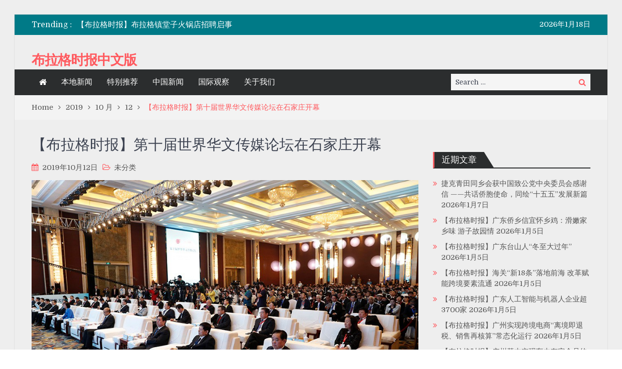

--- FILE ---
content_type: text/html; charset=UTF-8
request_url: http://www.praguetimes.cn/2019/10/12/2536/
body_size: 13368
content:
<!DOCTYPE html> <html lang="zh-Hans"><head>
	    <meta charset="UTF-8">
    <meta name="viewport" content="width=device-width, initial-scale=1">
    <link rel="profile" href="http://gmpg.org/xfn/11">
    <link rel="pingback" href="http://www.praguetimes.cn/xmlrpc.php">
    <meta name="format-detection" content="telephone=no">
    <meta http-equiv="X-UA-Compatible" content="IE=edge">
    <meta name='robots' content='index, follow, max-image-preview:large, max-snippet:-1, max-video-preview:-1' />

	<!-- This site is optimized with the Yoast SEO plugin v25.1 - https://yoast.com/wordpress/plugins/seo/ -->
	<title>【布拉格时报】第十届世界华文传媒论坛在石家庄开幕 - 布拉格时报中文版</title>
	<link rel="canonical" href="https://www.praguetimes.cn/2019/10/12/2536/" />
	<meta property="og:locale" content="zh_CN" />
	<meta property="og:type" content="article" />
	<meta property="og:title" content="【布拉格时报】第十届世界华文传媒论坛在石家庄开幕 - 布拉格时报中文版" />
	<meta property="og:description" content="10&#26376;12&#26085;&#19978;&#21320;9&#26102;&#65292;&amp;# [&hellip;]" />
	<meta property="og:url" content="https://www.praguetimes.cn/2019/10/12/2536/" />
	<meta property="og:site_name" content="布拉格时报中文版" />
	<meta property="article:published_time" content="2019-10-12T03:21:17+00:00" />
	<meta property="article:modified_time" content="2019-10-12T03:25:46+00:00" />
	<meta property="og:image" content="http://www.praguetimes.cn/wp-content/uploads/2019/10/20191012051313.jpg" />
	<meta name="author" content="admin" />
	<meta name="twitter:card" content="summary_large_image" />
	<meta name="twitter:label1" content="作者" />
	<meta name="twitter:data1" content="admin" />
	<script type="application/ld+json" class="yoast-schema-graph">{"@context":"https://schema.org","@graph":[{"@type":"WebPage","@id":"https://www.praguetimes.cn/2019/10/12/2536/","url":"https://www.praguetimes.cn/2019/10/12/2536/","name":"【布拉格时报】第十届世界华文传媒论坛在石家庄开幕 - 布拉格时报中文版","isPartOf":{"@id":"https://www.praguetimes.cn/#website"},"primaryImageOfPage":{"@id":"https://www.praguetimes.cn/2019/10/12/2536/#primaryimage"},"image":{"@id":"https://www.praguetimes.cn/2019/10/12/2536/#primaryimage"},"thumbnailUrl":"http://www.praguetimes.cn/wp-content/uploads/2019/10/20191012051313.jpg","datePublished":"2019-10-12T03:21:17+00:00","dateModified":"2019-10-12T03:25:46+00:00","author":{"@id":"https://www.praguetimes.cn/#/schema/person/70c61b3eb1fdbd95ddd09d23de99445e"},"breadcrumb":{"@id":"https://www.praguetimes.cn/2019/10/12/2536/#breadcrumb"},"inLanguage":"zh-Hans","potentialAction":[{"@type":"ReadAction","target":["https://www.praguetimes.cn/2019/10/12/2536/"]}]},{"@type":"ImageObject","inLanguage":"zh-Hans","@id":"https://www.praguetimes.cn/2019/10/12/2536/#primaryimage","url":"http://www.praguetimes.cn/wp-content/uploads/2019/10/20191012051313.jpg","contentUrl":"http://www.praguetimes.cn/wp-content/uploads/2019/10/20191012051313.jpg"},{"@type":"BreadcrumbList","@id":"https://www.praguetimes.cn/2019/10/12/2536/#breadcrumb","itemListElement":[{"@type":"ListItem","position":1,"name":"Home","item":"https://www.praguetimes.cn/"},{"@type":"ListItem","position":2,"name":"【布拉格时报】第十届世界华文传媒论坛在石家庄开幕"}]},{"@type":"WebSite","@id":"https://www.praguetimes.cn/#website","url":"https://www.praguetimes.cn/","name":"布拉格时报中文版","description":"","potentialAction":[{"@type":"SearchAction","target":{"@type":"EntryPoint","urlTemplate":"https://www.praguetimes.cn/?s={search_term_string}"},"query-input":{"@type":"PropertyValueSpecification","valueRequired":true,"valueName":"search_term_string"}}],"inLanguage":"zh-Hans"},{"@type":"Person","@id":"https://www.praguetimes.cn/#/schema/person/70c61b3eb1fdbd95ddd09d23de99445e","name":"admin","image":{"@type":"ImageObject","inLanguage":"zh-Hans","@id":"https://www.praguetimes.cn/#/schema/person/image/","url":"https://secure.gravatar.com/avatar/18a9d48c2239b499aeda6cdb656eaf67f478a95e07fc17e3d98644bb60c2f734?s=96&d=mm&r=g","contentUrl":"https://secure.gravatar.com/avatar/18a9d48c2239b499aeda6cdb656eaf67f478a95e07fc17e3d98644bb60c2f734?s=96&d=mm&r=g","caption":"admin"},"url":"https://www.praguetimes.cn/author/admin/"}]}</script>
	<!-- / Yoast SEO plugin. -->


<link rel='dns-prefetch' href='//fonts.googleapis.com' />
<link rel="alternate" type="application/rss+xml" title="布拉格时报中文版 &raquo; Feed" href="https://www.praguetimes.cn/feed/" />
<link rel="alternate" type="application/rss+xml" title="布拉格时报中文版 &raquo; 评论 Feed" href="https://www.praguetimes.cn/comments/feed/" />
<link rel="alternate" type="application/rss+xml" title="布拉格时报中文版 &raquo; 【布拉格时报】第十届世界华文传媒论坛在石家庄开幕 评论 Feed" href="https://www.praguetimes.cn/2019/10/12/2536/feed/" />
<link rel="alternate" title="oEmbed (JSON)" type="application/json+oembed" href="https://www.praguetimes.cn/wp-json/oembed/1.0/embed?url=https%3A%2F%2Fwww.praguetimes.cn%2F2019%2F10%2F12%2F2536%2F" />
<link rel="alternate" title="oEmbed (XML)" type="text/xml+oembed" href="https://www.praguetimes.cn/wp-json/oembed/1.0/embed?url=https%3A%2F%2Fwww.praguetimes.cn%2F2019%2F10%2F12%2F2536%2F&#038;format=xml" />
<style id='wp-img-auto-sizes-contain-inline-css' type='text/css'>
img:is([sizes=auto i],[sizes^="auto," i]){contain-intrinsic-size:3000px 1500px}
/*# sourceURL=wp-img-auto-sizes-contain-inline-css */
</style>
<style id='wp-emoji-styles-inline-css' type='text/css'>

	img.wp-smiley, img.emoji {
		display: inline !important;
		border: none !important;
		box-shadow: none !important;
		height: 1em !important;
		width: 1em !important;
		margin: 0 0.07em !important;
		vertical-align: -0.1em !important;
		background: none !important;
		padding: 0 !important;
	}
/*# sourceURL=wp-emoji-styles-inline-css */
</style>
<style id='wp-block-library-inline-css' type='text/css'>
:root{--wp-block-synced-color:#7a00df;--wp-block-synced-color--rgb:122,0,223;--wp-bound-block-color:var(--wp-block-synced-color);--wp-editor-canvas-background:#ddd;--wp-admin-theme-color:#007cba;--wp-admin-theme-color--rgb:0,124,186;--wp-admin-theme-color-darker-10:#006ba1;--wp-admin-theme-color-darker-10--rgb:0,107,160.5;--wp-admin-theme-color-darker-20:#005a87;--wp-admin-theme-color-darker-20--rgb:0,90,135;--wp-admin-border-width-focus:2px}@media (min-resolution:192dpi){:root{--wp-admin-border-width-focus:1.5px}}.wp-element-button{cursor:pointer}:root .has-very-light-gray-background-color{background-color:#eee}:root .has-very-dark-gray-background-color{background-color:#313131}:root .has-very-light-gray-color{color:#eee}:root .has-very-dark-gray-color{color:#313131}:root .has-vivid-green-cyan-to-vivid-cyan-blue-gradient-background{background:linear-gradient(135deg,#00d084,#0693e3)}:root .has-purple-crush-gradient-background{background:linear-gradient(135deg,#34e2e4,#4721fb 50%,#ab1dfe)}:root .has-hazy-dawn-gradient-background{background:linear-gradient(135deg,#faaca8,#dad0ec)}:root .has-subdued-olive-gradient-background{background:linear-gradient(135deg,#fafae1,#67a671)}:root .has-atomic-cream-gradient-background{background:linear-gradient(135deg,#fdd79a,#004a59)}:root .has-nightshade-gradient-background{background:linear-gradient(135deg,#330968,#31cdcf)}:root .has-midnight-gradient-background{background:linear-gradient(135deg,#020381,#2874fc)}:root{--wp--preset--font-size--normal:16px;--wp--preset--font-size--huge:42px}.has-regular-font-size{font-size:1em}.has-larger-font-size{font-size:2.625em}.has-normal-font-size{font-size:var(--wp--preset--font-size--normal)}.has-huge-font-size{font-size:var(--wp--preset--font-size--huge)}.has-text-align-center{text-align:center}.has-text-align-left{text-align:left}.has-text-align-right{text-align:right}.has-fit-text{white-space:nowrap!important}#end-resizable-editor-section{display:none}.aligncenter{clear:both}.items-justified-left{justify-content:flex-start}.items-justified-center{justify-content:center}.items-justified-right{justify-content:flex-end}.items-justified-space-between{justify-content:space-between}.screen-reader-text{border:0;clip-path:inset(50%);height:1px;margin:-1px;overflow:hidden;padding:0;position:absolute;width:1px;word-wrap:normal!important}.screen-reader-text:focus{background-color:#ddd;clip-path:none;color:#444;display:block;font-size:1em;height:auto;left:5px;line-height:normal;padding:15px 23px 14px;text-decoration:none;top:5px;width:auto;z-index:100000}html :where(.has-border-color){border-style:solid}html :where([style*=border-top-color]){border-top-style:solid}html :where([style*=border-right-color]){border-right-style:solid}html :where([style*=border-bottom-color]){border-bottom-style:solid}html :where([style*=border-left-color]){border-left-style:solid}html :where([style*=border-width]){border-style:solid}html :where([style*=border-top-width]){border-top-style:solid}html :where([style*=border-right-width]){border-right-style:solid}html :where([style*=border-bottom-width]){border-bottom-style:solid}html :where([style*=border-left-width]){border-left-style:solid}html :where(img[class*=wp-image-]){height:auto;max-width:100%}:where(figure){margin:0 0 1em}html :where(.is-position-sticky){--wp-admin--admin-bar--position-offset:var(--wp-admin--admin-bar--height,0px)}@media screen and (max-width:600px){html :where(.is-position-sticky){--wp-admin--admin-bar--position-offset:0px}}

/*# sourceURL=wp-block-library-inline-css */
</style><style id='wp-block-paragraph-inline-css' type='text/css'>
.is-small-text{font-size:.875em}.is-regular-text{font-size:1em}.is-large-text{font-size:2.25em}.is-larger-text{font-size:3em}.has-drop-cap:not(:focus):first-letter{float:left;font-size:8.4em;font-style:normal;font-weight:100;line-height:.68;margin:.05em .1em 0 0;text-transform:uppercase}body.rtl .has-drop-cap:not(:focus):first-letter{float:none;margin-left:.1em}p.has-drop-cap.has-background{overflow:hidden}:root :where(p.has-background){padding:1.25em 2.375em}:where(p.has-text-color:not(.has-link-color)) a{color:inherit}p.has-text-align-left[style*="writing-mode:vertical-lr"],p.has-text-align-right[style*="writing-mode:vertical-rl"]{rotate:180deg}
/*# sourceURL=http://www.praguetimes.cn/wp-includes/blocks/paragraph/style.min.css */
</style>
<style id='global-styles-inline-css' type='text/css'>
:root{--wp--preset--aspect-ratio--square: 1;--wp--preset--aspect-ratio--4-3: 4/3;--wp--preset--aspect-ratio--3-4: 3/4;--wp--preset--aspect-ratio--3-2: 3/2;--wp--preset--aspect-ratio--2-3: 2/3;--wp--preset--aspect-ratio--16-9: 16/9;--wp--preset--aspect-ratio--9-16: 9/16;--wp--preset--color--black: #000000;--wp--preset--color--cyan-bluish-gray: #abb8c3;--wp--preset--color--white: #ffffff;--wp--preset--color--pale-pink: #f78da7;--wp--preset--color--vivid-red: #cf2e2e;--wp--preset--color--luminous-vivid-orange: #ff6900;--wp--preset--color--luminous-vivid-amber: #fcb900;--wp--preset--color--light-green-cyan: #7bdcb5;--wp--preset--color--vivid-green-cyan: #00d084;--wp--preset--color--pale-cyan-blue: #8ed1fc;--wp--preset--color--vivid-cyan-blue: #0693e3;--wp--preset--color--vivid-purple: #9b51e0;--wp--preset--gradient--vivid-cyan-blue-to-vivid-purple: linear-gradient(135deg,rgb(6,147,227) 0%,rgb(155,81,224) 100%);--wp--preset--gradient--light-green-cyan-to-vivid-green-cyan: linear-gradient(135deg,rgb(122,220,180) 0%,rgb(0,208,130) 100%);--wp--preset--gradient--luminous-vivid-amber-to-luminous-vivid-orange: linear-gradient(135deg,rgb(252,185,0) 0%,rgb(255,105,0) 100%);--wp--preset--gradient--luminous-vivid-orange-to-vivid-red: linear-gradient(135deg,rgb(255,105,0) 0%,rgb(207,46,46) 100%);--wp--preset--gradient--very-light-gray-to-cyan-bluish-gray: linear-gradient(135deg,rgb(238,238,238) 0%,rgb(169,184,195) 100%);--wp--preset--gradient--cool-to-warm-spectrum: linear-gradient(135deg,rgb(74,234,220) 0%,rgb(151,120,209) 20%,rgb(207,42,186) 40%,rgb(238,44,130) 60%,rgb(251,105,98) 80%,rgb(254,248,76) 100%);--wp--preset--gradient--blush-light-purple: linear-gradient(135deg,rgb(255,206,236) 0%,rgb(152,150,240) 100%);--wp--preset--gradient--blush-bordeaux: linear-gradient(135deg,rgb(254,205,165) 0%,rgb(254,45,45) 50%,rgb(107,0,62) 100%);--wp--preset--gradient--luminous-dusk: linear-gradient(135deg,rgb(255,203,112) 0%,rgb(199,81,192) 50%,rgb(65,88,208) 100%);--wp--preset--gradient--pale-ocean: linear-gradient(135deg,rgb(255,245,203) 0%,rgb(182,227,212) 50%,rgb(51,167,181) 100%);--wp--preset--gradient--electric-grass: linear-gradient(135deg,rgb(202,248,128) 0%,rgb(113,206,126) 100%);--wp--preset--gradient--midnight: linear-gradient(135deg,rgb(2,3,129) 0%,rgb(40,116,252) 100%);--wp--preset--font-size--small: 13px;--wp--preset--font-size--medium: 20px;--wp--preset--font-size--large: 36px;--wp--preset--font-size--x-large: 42px;--wp--preset--spacing--20: 0.44rem;--wp--preset--spacing--30: 0.67rem;--wp--preset--spacing--40: 1rem;--wp--preset--spacing--50: 1.5rem;--wp--preset--spacing--60: 2.25rem;--wp--preset--spacing--70: 3.38rem;--wp--preset--spacing--80: 5.06rem;--wp--preset--shadow--natural: 6px 6px 9px rgba(0, 0, 0, 0.2);--wp--preset--shadow--deep: 12px 12px 50px rgba(0, 0, 0, 0.4);--wp--preset--shadow--sharp: 6px 6px 0px rgba(0, 0, 0, 0.2);--wp--preset--shadow--outlined: 6px 6px 0px -3px rgb(255, 255, 255), 6px 6px rgb(0, 0, 0);--wp--preset--shadow--crisp: 6px 6px 0px rgb(0, 0, 0);}:where(.is-layout-flex){gap: 0.5em;}:where(.is-layout-grid){gap: 0.5em;}body .is-layout-flex{display: flex;}.is-layout-flex{flex-wrap: wrap;align-items: center;}.is-layout-flex > :is(*, div){margin: 0;}body .is-layout-grid{display: grid;}.is-layout-grid > :is(*, div){margin: 0;}:where(.wp-block-columns.is-layout-flex){gap: 2em;}:where(.wp-block-columns.is-layout-grid){gap: 2em;}:where(.wp-block-post-template.is-layout-flex){gap: 1.25em;}:where(.wp-block-post-template.is-layout-grid){gap: 1.25em;}.has-black-color{color: var(--wp--preset--color--black) !important;}.has-cyan-bluish-gray-color{color: var(--wp--preset--color--cyan-bluish-gray) !important;}.has-white-color{color: var(--wp--preset--color--white) !important;}.has-pale-pink-color{color: var(--wp--preset--color--pale-pink) !important;}.has-vivid-red-color{color: var(--wp--preset--color--vivid-red) !important;}.has-luminous-vivid-orange-color{color: var(--wp--preset--color--luminous-vivid-orange) !important;}.has-luminous-vivid-amber-color{color: var(--wp--preset--color--luminous-vivid-amber) !important;}.has-light-green-cyan-color{color: var(--wp--preset--color--light-green-cyan) !important;}.has-vivid-green-cyan-color{color: var(--wp--preset--color--vivid-green-cyan) !important;}.has-pale-cyan-blue-color{color: var(--wp--preset--color--pale-cyan-blue) !important;}.has-vivid-cyan-blue-color{color: var(--wp--preset--color--vivid-cyan-blue) !important;}.has-vivid-purple-color{color: var(--wp--preset--color--vivid-purple) !important;}.has-black-background-color{background-color: var(--wp--preset--color--black) !important;}.has-cyan-bluish-gray-background-color{background-color: var(--wp--preset--color--cyan-bluish-gray) !important;}.has-white-background-color{background-color: var(--wp--preset--color--white) !important;}.has-pale-pink-background-color{background-color: var(--wp--preset--color--pale-pink) !important;}.has-vivid-red-background-color{background-color: var(--wp--preset--color--vivid-red) !important;}.has-luminous-vivid-orange-background-color{background-color: var(--wp--preset--color--luminous-vivid-orange) !important;}.has-luminous-vivid-amber-background-color{background-color: var(--wp--preset--color--luminous-vivid-amber) !important;}.has-light-green-cyan-background-color{background-color: var(--wp--preset--color--light-green-cyan) !important;}.has-vivid-green-cyan-background-color{background-color: var(--wp--preset--color--vivid-green-cyan) !important;}.has-pale-cyan-blue-background-color{background-color: var(--wp--preset--color--pale-cyan-blue) !important;}.has-vivid-cyan-blue-background-color{background-color: var(--wp--preset--color--vivid-cyan-blue) !important;}.has-vivid-purple-background-color{background-color: var(--wp--preset--color--vivid-purple) !important;}.has-black-border-color{border-color: var(--wp--preset--color--black) !important;}.has-cyan-bluish-gray-border-color{border-color: var(--wp--preset--color--cyan-bluish-gray) !important;}.has-white-border-color{border-color: var(--wp--preset--color--white) !important;}.has-pale-pink-border-color{border-color: var(--wp--preset--color--pale-pink) !important;}.has-vivid-red-border-color{border-color: var(--wp--preset--color--vivid-red) !important;}.has-luminous-vivid-orange-border-color{border-color: var(--wp--preset--color--luminous-vivid-orange) !important;}.has-luminous-vivid-amber-border-color{border-color: var(--wp--preset--color--luminous-vivid-amber) !important;}.has-light-green-cyan-border-color{border-color: var(--wp--preset--color--light-green-cyan) !important;}.has-vivid-green-cyan-border-color{border-color: var(--wp--preset--color--vivid-green-cyan) !important;}.has-pale-cyan-blue-border-color{border-color: var(--wp--preset--color--pale-cyan-blue) !important;}.has-vivid-cyan-blue-border-color{border-color: var(--wp--preset--color--vivid-cyan-blue) !important;}.has-vivid-purple-border-color{border-color: var(--wp--preset--color--vivid-purple) !important;}.has-vivid-cyan-blue-to-vivid-purple-gradient-background{background: var(--wp--preset--gradient--vivid-cyan-blue-to-vivid-purple) !important;}.has-light-green-cyan-to-vivid-green-cyan-gradient-background{background: var(--wp--preset--gradient--light-green-cyan-to-vivid-green-cyan) !important;}.has-luminous-vivid-amber-to-luminous-vivid-orange-gradient-background{background: var(--wp--preset--gradient--luminous-vivid-amber-to-luminous-vivid-orange) !important;}.has-luminous-vivid-orange-to-vivid-red-gradient-background{background: var(--wp--preset--gradient--luminous-vivid-orange-to-vivid-red) !important;}.has-very-light-gray-to-cyan-bluish-gray-gradient-background{background: var(--wp--preset--gradient--very-light-gray-to-cyan-bluish-gray) !important;}.has-cool-to-warm-spectrum-gradient-background{background: var(--wp--preset--gradient--cool-to-warm-spectrum) !important;}.has-blush-light-purple-gradient-background{background: var(--wp--preset--gradient--blush-light-purple) !important;}.has-blush-bordeaux-gradient-background{background: var(--wp--preset--gradient--blush-bordeaux) !important;}.has-luminous-dusk-gradient-background{background: var(--wp--preset--gradient--luminous-dusk) !important;}.has-pale-ocean-gradient-background{background: var(--wp--preset--gradient--pale-ocean) !important;}.has-electric-grass-gradient-background{background: var(--wp--preset--gradient--electric-grass) !important;}.has-midnight-gradient-background{background: var(--wp--preset--gradient--midnight) !important;}.has-small-font-size{font-size: var(--wp--preset--font-size--small) !important;}.has-medium-font-size{font-size: var(--wp--preset--font-size--medium) !important;}.has-large-font-size{font-size: var(--wp--preset--font-size--large) !important;}.has-x-large-font-size{font-size: var(--wp--preset--font-size--x-large) !important;}
/*# sourceURL=global-styles-inline-css */
</style>

<style id='classic-theme-styles-inline-css' type='text/css'>
/*! This file is auto-generated */
.wp-block-button__link{color:#fff;background-color:#32373c;border-radius:9999px;box-shadow:none;text-decoration:none;padding:calc(.667em + 2px) calc(1.333em + 2px);font-size:1.125em}.wp-block-file__button{background:#32373c;color:#fff;text-decoration:none}
/*# sourceURL=/wp-includes/css/classic-themes.min.css */
</style>
<link rel='stylesheet' id='pt-magazine-fonts-css' href='//fonts.googleapis.com/css?family=Domine%3A400%2C700%7CMontserrat%3A300%2C400%2C500%2C600%2C700&#038;subset=latin%2Clatin-ext' type='text/css' media='all' />
<link rel='stylesheet' id='jquery-meanmenu-css' href='http://www.praguetimes.cn/wp-content/themes/pt-magazine/assets/third-party/meanmenu/meanmenu.css?ver=6.9' type='text/css' media='all' />
<link rel='stylesheet' id='font-awesome-css' href='http://www.praguetimes.cn/wp-content/themes/pt-magazine/assets/third-party/font-awesome/css/font-awesome.min.css?ver=4.7.0' type='text/css' media='all' />
<link rel='stylesheet' id='jquery-slick-css' href='http://www.praguetimes.cn/wp-content/themes/pt-magazine/assets/third-party/slick/slick.css?ver=1.6.0' type='text/css' media='all' />
<link rel='stylesheet' id='pt-magazine-style-css' href='http://www.praguetimes.cn/wp-content/themes/pt-magazine/style.css?ver=6.9' type='text/css' media='all' />
<script type="text/javascript" id="image-watermark-no-right-click-js-before">
/* <![CDATA[ */
var iwArgsNoRightClick = {"rightclick":"N","draganddrop":"N","devtools":"Y","enableToast":"Y","toastMessage":"This content is protected"};

//# sourceURL=image-watermark-no-right-click-js-before
/* ]]> */
</script>
<script type="text/javascript" src="http://www.praguetimes.cn/wp-content/plugins/image-watermark/js/no-right-click.js?ver=2.0.3" id="image-watermark-no-right-click-js"></script>
<script type="text/javascript" src="http://www.praguetimes.cn/wp-includes/js/jquery/jquery.min.js?ver=3.7.1" id="jquery-core-js"></script>
<script type="text/javascript" src="http://www.praguetimes.cn/wp-includes/js/jquery/jquery-migrate.min.js?ver=3.4.1" id="jquery-migrate-js"></script>
<link rel="https://api.w.org/" href="https://www.praguetimes.cn/wp-json/" /><link rel="alternate" title="JSON" type="application/json" href="https://www.praguetimes.cn/wp-json/wp/v2/posts/2536" /><link rel="EditURI" type="application/rsd+xml" title="RSD" href="https://www.praguetimes.cn/xmlrpc.php?rsd" />
<meta name="generator" content="WordPress 6.9" />
<link rel='shortlink' href='https://www.praguetimes.cn/?p=2536' />
<style data-context="foundation-flickity-css">/*! Flickity v2.0.2
http://flickity.metafizzy.co
---------------------------------------------- */.flickity-enabled{position:relative}.flickity-enabled:focus{outline:0}.flickity-viewport{overflow:hidden;position:relative;height:100%}.flickity-slider{position:absolute;width:100%;height:100%}.flickity-enabled.is-draggable{-webkit-tap-highlight-color:transparent;tap-highlight-color:transparent;-webkit-user-select:none;-moz-user-select:none;-ms-user-select:none;user-select:none}.flickity-enabled.is-draggable .flickity-viewport{cursor:move;cursor:-webkit-grab;cursor:grab}.flickity-enabled.is-draggable .flickity-viewport.is-pointer-down{cursor:-webkit-grabbing;cursor:grabbing}.flickity-prev-next-button{position:absolute;top:50%;width:44px;height:44px;border:none;border-radius:50%;background:#fff;background:hsla(0,0%,100%,.75);cursor:pointer;-webkit-transform:translateY(-50%);transform:translateY(-50%)}.flickity-prev-next-button:hover{background:#fff}.flickity-prev-next-button:focus{outline:0;box-shadow:0 0 0 5px #09f}.flickity-prev-next-button:active{opacity:.6}.flickity-prev-next-button.previous{left:10px}.flickity-prev-next-button.next{right:10px}.flickity-rtl .flickity-prev-next-button.previous{left:auto;right:10px}.flickity-rtl .flickity-prev-next-button.next{right:auto;left:10px}.flickity-prev-next-button:disabled{opacity:.3;cursor:auto}.flickity-prev-next-button svg{position:absolute;left:20%;top:20%;width:60%;height:60%}.flickity-prev-next-button .arrow{fill:#333}.flickity-page-dots{position:absolute;width:100%;bottom:-25px;padding:0;margin:0;list-style:none;text-align:center;line-height:1}.flickity-rtl .flickity-page-dots{direction:rtl}.flickity-page-dots .dot{display:inline-block;width:10px;height:10px;margin:0 8px;background:#333;border-radius:50%;opacity:.25;cursor:pointer}.flickity-page-dots .dot.is-selected{opacity:1}</style><style data-context="foundation-slideout-css">.slideout-menu{position:fixed;left:0;top:0;bottom:0;right:auto;z-index:0;width:256px;overflow-y:auto;-webkit-overflow-scrolling:touch;display:none}.slideout-menu.pushit-right{left:auto;right:0}.slideout-panel{position:relative;z-index:1;will-change:transform}.slideout-open,.slideout-open .slideout-panel,.slideout-open body{overflow:hidden}.slideout-open .slideout-menu{display:block}.pushit{display:none}</style><link rel="pingback" href="http://www.praguetimes.cn/xmlrpc.php"><style type="text/css" id="custom-background-css">
body.custom-background { background-image: url("http://www.praguetimes.cn/wp-content/uploads/2019/06/bg-4.png"); background-position: left top; background-size: auto; background-repeat: repeat; background-attachment: fixed; }
</style>
	<style>.ios7.web-app-mode.has-fixed header{ background-color: rgba(3,122,221,.88);}</style></head>

<body class="wp-singular post-template-default single single-post postid-2536 single-format-standard custom-background wp-theme-pt-magazine group-blog global-layout-right-sidebar blog-layout-list site-layout-boxed global-sticky-sidebar">
	<div id="page" class="site">
		<header id="masthead" class="site-header" role="banner">        <div class="top-header">
            <div class="container">
                <div class="top-header-content">
                    
                    <div class="top-info-left left">

                        
        <div class="recent-stories-holder">
            
                <span>Trending :</span>
                
                                  
                <ul id="recent-news">
                                            
                        <li>
                            <a href="https://www.praguetimes.cn/2026/01/07/11473/">捷克青田同乡会获中国致公党中央委员会感谢信 ——共话侨胞使命，同绘“十五五”发展新篇</a>
                        </li>

                                                
                        <li>
                            <a href="https://www.praguetimes.cn/2025/12/21/11398/">【布拉格时报】布拉格镇堂子火锅店招聘启事</a>
                        </li>

                                                
                        <li>
                            <a href="https://www.praguetimes.cn/2025/12/18/11394/">【布拉格时报】海南航空布拉格办事处招聘 &#8211; 布拉格机场值班经理</a>
                        </li>

                                                
                        <li>
                            <a href="https://www.praguetimes.cn/2025/12/01/11250/">【 布拉格时报】驻捷克使馆举办“友谊杯”绘画比赛颁奖仪式</a>
                        </li>

                                                
                        <li>
                            <a href="https://www.praguetimes.cn/2025/11/20/11222/">【布拉格时报】欧洲38个中国和平统一促进会发表联合声明</a>
                        </li>

                                              
                </ul>
                          </div>
        
                    </div>

                    <div class="top-info-right right">

                        
        <div class="top-date-holder">2026年1月18日</div>
        
        
                    </div>

                </div><!-- .top-header-content -->   
            </div>
        </div><!-- .top-header -->
                <div class="bottom-header">
            <div class="container">
                <div class="site-branding">
                    
                        <h2 class="site-title"><a href="https://www.praguetimes.cn/" rel="home">布拉格时报中文版</a></h2>

                                        </div>
                                
            </div>
        </div>

                <div class="sticky-wrapper" id="sticky-wrapper">
        <div class="main-navigation-holder home-icon-enabled">
            <div class="container">
                                <div id="main-nav" class="semi-width-nav clear-fix">
                    <nav id="site-navigation" class="main-navigation" role="navigation">
                        
                            <div class="home-icon">

                                <a href="https://www.praguetimes.cn/"><i class="fa fa-home"></i></a>
                                
                            </div>

                                                    <div class="wrap-menu-content">
                            <div class="menu-main-container"><ul id="primary-menu" class="menu"><li id="menu-item-4099" class="menu-item menu-item-type-taxonomy menu-item-object-category menu-item-4099"><a href="https://www.praguetimes.cn/category/mobilenews/">本地新闻</a></li>
<li id="menu-item-4100" class="menu-item menu-item-type-taxonomy menu-item-object-category menu-item-4100"><a href="https://www.praguetimes.cn/category/recommendation/">特别推荐</a></li>
<li id="menu-item-4101" class="menu-item menu-item-type-taxonomy menu-item-object-category menu-item-4101"><a href="https://www.praguetimes.cn/category/chineselife/">中国新闻</a></li>
<li id="menu-item-4102" class="menu-item menu-item-type-taxonomy menu-item-object-category menu-item-4102"><a href="https://www.praguetimes.cn/category/worldnews/">国际观察</a></li>
<li id="menu-item-4104" class="menu-item menu-item-type-post_type menu-item-object-page menu-item-4104"><a href="https://www.praguetimes.cn/about-us/">关于我们</a></li>
</ul></div>                        </div><!-- .menu-content -->
                    </nav><!-- #site-navigation -->
                </div> <!-- #main-nav -->

                                    <div class="search-holder">

                        
                        <div class="search-box">
                            
<form role="search" method="get" class="search-form" action="https://www.praguetimes.cn/">
	
		<span class="screen-reader-text">Search for:</span>
		<input type="search" class="search-field" placeholder="Search &hellip;" value="" name="s" />
	
	<button type="submit" class="search-submit"><span class="screen-reader-text">Search</span><i class="fa fa-search" aria-hidden="true"></i></button>
</form>
                        </div>
                    </div><!-- .search-holder -->
                    
            </div><!-- .container -->
        </div>
        </div>
        </header><!-- #masthead -->
<div id="breadcrumb">
	<div class="container">
		<div role="navigation" aria-label="Breadcrumbs" class="breadcrumb-trail breadcrumbs" itemprop="breadcrumb"><ul class="trail-items" itemscope itemtype="http://schema.org/BreadcrumbList"><meta name="numberOfItems" content="5" /><meta name="itemListOrder" content="Ascending" /><li itemprop="itemListElement" itemscope itemtype="http://schema.org/ListItem" class="trail-item trail-begin"><a href="https://www.praguetimes.cn/" rel="home" itemprop="item"><span itemprop="name">Home</span></a><meta itemprop="position" content="1" /></li><li itemprop="itemListElement" itemscope itemtype="http://schema.org/ListItem" class="trail-item"><a href="https://www.praguetimes.cn/2019/" itemprop="item"><span itemprop="name">2019</span></a><meta itemprop="position" content="2" /></li><li itemprop="itemListElement" itemscope itemtype="http://schema.org/ListItem" class="trail-item"><a href="https://www.praguetimes.cn/2019/10/" itemprop="item"><span itemprop="name">10 月</span></a><meta itemprop="position" content="3" /></li><li itemprop="itemListElement" itemscope itemtype="http://schema.org/ListItem" class="trail-item"><a href="https://www.praguetimes.cn/2019/10/12/" itemprop="item"><span itemprop="name">12</span></a><meta itemprop="position" content="4" /></li><li itemprop="itemListElement" itemscope itemtype="http://schema.org/ListItem" class="trail-item trail-end"><span itemprop="item">【布拉格时报】第十届世界华文传媒论坛在石家庄开幕</span><meta itemprop="position" content="5" /></li></ul></div>	</div><!-- .container -->
</div><!-- #breadcrumb -->

        <div id="content" class="site-content">

            
            <div class="container"><div class="inner-wrapper">
	<div id="primary" class="content-area">
		<main id="main" class="site-main" role="main">

		
<article id="post-2536" class="post-2536 post type-post status-publish format-standard hentry">
	<div class="article-wrap-inner">

		
		<div class="content-wrap">
			<div class="content-wrap-inner">
				<header class="entry-header">
					<h1 class="entry-title">【布拉格时报】第十届世界华文传媒论坛在石家庄开幕</h1>					<div class="entry-meta">
						<span class="posted-on"><a href="https://www.praguetimes.cn/2019/10/12/2536/" rel="bookmark"><time class="entry-date published" datetime="2019-10-12T03:21:17+00:00">2019年10月12日</time><time class="updated" datetime="2019-10-12T03:25:46+00:00">2019年10月12日</time></a></span><span class="cat-links">未分类</span>					</div><!-- .entry-meta -->

				</header><!-- .entry-header -->
				
				<div class="entry-content">
					
<p><a href="https://www.praguetimes.cn/wp-content/uploads/2019/10/20191012051313.jpg"><img fetchpriority="high" decoding="async" class="aligncenter size-full wp-image-2544" src="https://www.praguetimes.cn/wp-content/uploads/2019/10/20191012051313.jpg" alt="20191012051313 - &#12304;&#24067;&#25289;&#26684;&#26102;&#25253;&#12305;&#31532;&#21313;&#23626;&#19990;&#30028;&#21326;&#25991;&#20256;&#23186;&#35770;&#22363;&#22312;&#30707;&#23478;&#24196;&#24320;&#24149;" width="930" height="617" srcset="https://www.praguetimes.cn/wp-content/uploads/2019/10/20191012051313.jpg 930w, https://www.praguetimes.cn/wp-content/uploads/2019/10/20191012051313-300x199.jpg 300w, https://www.praguetimes.cn/wp-content/uploads/2019/10/20191012051313-768x510.jpg 768w, https://www.praguetimes.cn/wp-content/uploads/2019/10/20191012051313-687x455.jpg 687w" sizes="(max-width: 930px) 100vw, 930px" title="&#12304;&#24067;&#25289;&#26684;&#26102;&#25253;&#12305;&#31532;&#21313;&#23626;&#19990;&#30028;&#21326;&#25991;&#20256;&#23186;&#35770;&#22363;&#22312;&#30707;&#23478;&#24196;&#24320;&#24149;"></a></p>
<p>10&#26376;12&#26085;&#19978;&#21320;9&#26102;&#65292;&#30001;&#20013;&#22269;&#22269;&#21153;&#38498;&#20392;&#21153;&#21150;&#20844;&#23460;&#12289;&#27827;&#21271;&#30465;&#20154;&#27665;&#25919;&#24220;&#12289;&#20013;&#22269;&#26032;&#38395;&#31038;&#20027;&#21150;&#30340;&#31532;&#21313;&#23626;&#19990;&#30028;&#21326;&#25991;&#20256;&#23186;&#35770;&#22363;&#22312;&#30707;&#23478;&#24196;&#24320;&#24149;&#12290;&#26469;&#33258;&#20116;&#22823;&#27954;61&#20010;&#22269;&#23478;&#21644;&#22320;&#21306;&#30340;400&#22810;&#23478;&#28023;&#22806;&#21326;&#25991;&#23186;&#20307;&#39640;&#23618;&#20154;&#22763;&#40784;&#32858;&#19968;&#22530;&#65292;&#20197;&ldquo;&lsquo;&#29301;&#25163;&#19990;&#30028;&#65292;&#35265;&#35777;&#26102;&#20195;&mdash;&mdash;&#21326;&#25991;&#23186;&#20307;&#30340;&lsquo;&#20013;&#22269;&#25925;&#20107;&rsquo;&rdquo;&#20026;&#20027;&#39064;&#23637;&#24320;&#39640;&#23618;&#23545;&#35805;&#65292;&#20849;&#35770;&#21326;&#25991;&#23186;&#20307;&#29983;&#23384;&#21457;&#23637;&#20043;&#36947;&#12290;</p>
<p><a href="https://www.praguetimes.cn/wp-content/uploads/2019/10/2019101200002.jpg"><img decoding="async" class="aligncenter size-full wp-image-2538" src="https://www.praguetimes.cn/wp-content/uploads/2019/10/2019101200002.jpg" alt="2019101200002 - &#12304;&#24067;&#25289;&#26684;&#26102;&#25253;&#12305;&#31532;&#21313;&#23626;&#19990;&#30028;&#21326;&#25991;&#20256;&#23186;&#35770;&#22363;&#22312;&#30707;&#23478;&#24196;&#24320;&#24149;" width="800" height="612" srcset="https://www.praguetimes.cn/wp-content/uploads/2019/10/2019101200002.jpg 800w, https://www.praguetimes.cn/wp-content/uploads/2019/10/2019101200002-300x230.jpg 300w, https://www.praguetimes.cn/wp-content/uploads/2019/10/2019101200002-768x588.jpg 768w, https://www.praguetimes.cn/wp-content/uploads/2019/10/2019101200002-105x80.jpg 105w" sizes="(max-width: 800px) 100vw, 800px" title="&#12304;&#24067;&#25289;&#26684;&#26102;&#25253;&#12305;&#31532;&#21313;&#23626;&#19990;&#30028;&#21326;&#25991;&#20256;&#23186;&#35770;&#22363;&#22312;&#30707;&#23478;&#24196;&#24320;&#24149;"></a></p>
<p>&#20013;&#22830;&#32479;&#25112;&#37096;&#21103;&#37096;&#38271;&#35885;&#22825;&#26143;&#20027;&#25345;&#31532;&#21313;&#23626;&#19990;&#30028;&#21326;&#25991;&#20256;&#23186;&#35770;&#22363;&#24320;&#24149;&#24335;&#12290;</p>
<p><a href="https://www.praguetimes.cn/wp-content/uploads/2019/10/2019101200003.jpg"><img decoding="async" class="aligncenter size-full wp-image-2539" src="https://www.praguetimes.cn/wp-content/uploads/2019/10/2019101200003.jpg" alt="2019101200003 - &#12304;&#24067;&#25289;&#26684;&#26102;&#25253;&#12305;&#31532;&#21313;&#23626;&#19990;&#30028;&#21326;&#25991;&#20256;&#23186;&#35770;&#22363;&#22312;&#30707;&#23478;&#24196;&#24320;&#24149;" width="800" height="533" srcset="https://www.praguetimes.cn/wp-content/uploads/2019/10/2019101200003.jpg 800w, https://www.praguetimes.cn/wp-content/uploads/2019/10/2019101200003-300x200.jpg 300w, https://www.praguetimes.cn/wp-content/uploads/2019/10/2019101200003-768x512.jpg 768w" sizes="(max-width: 800px) 100vw, 800px" title="&#12304;&#24067;&#25289;&#26684;&#26102;&#25253;&#12305;&#31532;&#21313;&#23626;&#19990;&#30028;&#21326;&#25991;&#20256;&#23186;&#35770;&#22363;&#22312;&#30707;&#23478;&#24196;&#24320;&#24149;"></a></p>
<p>&#20840;&#22269;&#20154;&#22823;&#24120;&#22996;&#20250;&#21103;&#22996;&#21592;&#38271;&#27784;&#36291;&#36291;&#22312;&#31532;&#21313;&#23626;&#19990;&#30028;&#21326;&#25991;&#20256;&#23186;&#35770;&#22363;&#24320;&#24149;&#24335;&#19978;&#33268;&#36766;&#12290;</p>
<p><a href="https://www.praguetimes.cn/wp-content/uploads/2019/10/2019101200004.jpg"><img loading="lazy" decoding="async" class="aligncenter size-full wp-image-2540" src="https://www.praguetimes.cn/wp-content/uploads/2019/10/2019101200004.jpg" alt="2019101200004 - &#12304;&#24067;&#25289;&#26684;&#26102;&#25253;&#12305;&#31532;&#21313;&#23626;&#19990;&#30028;&#21326;&#25991;&#20256;&#23186;&#35770;&#22363;&#22312;&#30707;&#23478;&#24196;&#24320;&#24149;" width="800" height="535" srcset="https://www.praguetimes.cn/wp-content/uploads/2019/10/2019101200004.jpg 800w, https://www.praguetimes.cn/wp-content/uploads/2019/10/2019101200004-300x201.jpg 300w, https://www.praguetimes.cn/wp-content/uploads/2019/10/2019101200004-768x514.jpg 768w" sizes="auto, (max-width: 800px) 100vw, 800px" title="&#12304;&#24067;&#25289;&#26684;&#26102;&#25253;&#12305;&#31532;&#21313;&#23626;&#19990;&#30028;&#21326;&#25991;&#20256;&#23186;&#35770;&#22363;&#22312;&#30707;&#23478;&#24196;&#24320;&#24149;"></a></p>
<p>&#20013;&#22830;&#32479;&#25112;&#37096;&#21103;&#37096;&#38271;&#12289;&#22269;&#21153;&#38498;&#20392;&#21150;&#20027;&#20219;&#35768;&#21448;&#22768;&#20986;&#24109;&#31532;&#21313;&#23626;&#19990;&#30028;&#21326;&#25991;&#20256;&#23186;&#35770;&#22363;&#24320;&#24149;&#24335;&#24182;&#33268;&#36766;&#12290;</p>
<p><a href="https://www.praguetimes.cn/wp-content/uploads/2019/10/2019101200005.jpg"><img loading="lazy" decoding="async" class="aligncenter size-full wp-image-2541" src="https://www.praguetimes.cn/wp-content/uploads/2019/10/2019101200005.jpg" alt="2019101200005 - &#12304;&#24067;&#25289;&#26684;&#26102;&#25253;&#12305;&#31532;&#21313;&#23626;&#19990;&#30028;&#21326;&#25991;&#20256;&#23186;&#35770;&#22363;&#22312;&#30707;&#23478;&#24196;&#24320;&#24149;" width="800" height="536" srcset="https://www.praguetimes.cn/wp-content/uploads/2019/10/2019101200005.jpg 800w, https://www.praguetimes.cn/wp-content/uploads/2019/10/2019101200005-300x201.jpg 300w, https://www.praguetimes.cn/wp-content/uploads/2019/10/2019101200005-768x515.jpg 768w" sizes="auto, (max-width: 800px) 100vw, 800px" title="&#12304;&#24067;&#25289;&#26684;&#26102;&#25253;&#12305;&#31532;&#21313;&#23626;&#19990;&#30028;&#21326;&#25991;&#20256;&#23186;&#35770;&#22363;&#22312;&#30707;&#23478;&#24196;&#24320;&#24149;"></a></p>
<p>&#27827;&#21271;&#30465;&#22996;&#20070;&#35760;&#29579;&#19996;&#23792;&#20986;&#24109;&#31532;&#21313;&#23626;&#19990;&#30028;&#21326;&#25991;&#20256;&#23186;&#35770;&#22363;&#24320;&#24149;&#24335;&#24182;&#33268;&#36766;&#12290;</p>
<p><a href="https://www.praguetimes.cn/wp-content/uploads/2019/10/2019101200006.jpg"><img loading="lazy" decoding="async" class="aligncenter size-full wp-image-2542" src="https://www.praguetimes.cn/wp-content/uploads/2019/10/2019101200006.jpg" alt="2019101200006 - &#12304;&#24067;&#25289;&#26684;&#26102;&#25253;&#12305;&#31532;&#21313;&#23626;&#19990;&#30028;&#21326;&#25991;&#20256;&#23186;&#35770;&#22363;&#22312;&#30707;&#23478;&#24196;&#24320;&#24149;" width="800" height="518" srcset="https://www.praguetimes.cn/wp-content/uploads/2019/10/2019101200006.jpg 800w, https://www.praguetimes.cn/wp-content/uploads/2019/10/2019101200006-300x194.jpg 300w, https://www.praguetimes.cn/wp-content/uploads/2019/10/2019101200006-768x497.jpg 768w" sizes="auto, (max-width: 800px) 100vw, 800px" title="&#12304;&#24067;&#25289;&#26684;&#26102;&#25253;&#12305;&#31532;&#21313;&#23626;&#19990;&#30028;&#21326;&#25991;&#20256;&#23186;&#35770;&#22363;&#22312;&#30707;&#23478;&#24196;&#24320;&#24149;"></a></p>
<p>&#22269;&#21153;&#38498;&#26032;&#38395;&#21150;&#21103;&#20027;&#20219;&#37101;&#21355;&#27665;&#20986;&#24109;&#31532;&#21313;&#23626;&#19990;&#30028;&#21326;&#25991;&#20256;&#23186;&#35770;&#22363;&#24320;&#24149;&#24335;&#24182;&#33268;&#36766;&#12290;</p>
<p><a href="https://www.praguetimes.cn/wp-content/uploads/2019/10/2019101200007.jpg"><img loading="lazy" decoding="async" class="aligncenter size-full wp-image-2543" src="https://www.praguetimes.cn/wp-content/uploads/2019/10/2019101200007.jpg" alt="2019101200007 - &#12304;&#24067;&#25289;&#26684;&#26102;&#25253;&#12305;&#31532;&#21313;&#23626;&#19990;&#30028;&#21326;&#25991;&#20256;&#23186;&#35770;&#22363;&#22312;&#30707;&#23478;&#24196;&#24320;&#24149;" width="800" height="537" srcset="https://www.praguetimes.cn/wp-content/uploads/2019/10/2019101200007.jpg 800w, https://www.praguetimes.cn/wp-content/uploads/2019/10/2019101200007-300x201.jpg 300w, https://www.praguetimes.cn/wp-content/uploads/2019/10/2019101200007-768x516.jpg 768w" sizes="auto, (max-width: 800px) 100vw, 800px" title="&#12304;&#24067;&#25289;&#26684;&#26102;&#25253;&#12305;&#31532;&#21313;&#23626;&#19990;&#30028;&#21326;&#25991;&#20256;&#23186;&#35770;&#22363;&#22312;&#30707;&#23478;&#24196;&#24320;&#24149;"></a></p>
<p>&#20964;&#20976;&#21355;&#35270;&#33891;&#20107;&#23616;&#20027;&#24109;&#20860;&#34892;&#25919;&#24635;&#35009;&#21016;&#38271;&#20048;&#22312;&#35770;&#22363;&#24320;&#24149;&#24335;&#19978;&#33268;&#36766;&#12290;</p>
<p><a href="https://www.praguetimes.cn/wp-content/uploads/2019/10/20191012051335.jpg"><img loading="lazy" decoding="async" class="aligncenter size-full wp-image-2548" src="https://www.praguetimes.cn/wp-content/uploads/2019/10/20191012051335.jpg" alt="20191012051335 - &#12304;&#24067;&#25289;&#26684;&#26102;&#25253;&#12305;&#31532;&#21313;&#23626;&#19990;&#30028;&#21326;&#25991;&#20256;&#23186;&#35770;&#22363;&#22312;&#30707;&#23478;&#24196;&#24320;&#24149;" width="925" height="615" srcset="https://www.praguetimes.cn/wp-content/uploads/2019/10/20191012051335.jpg 925w, https://www.praguetimes.cn/wp-content/uploads/2019/10/20191012051335-300x199.jpg 300w, https://www.praguetimes.cn/wp-content/uploads/2019/10/20191012051335-768x511.jpg 768w" sizes="auto, (max-width: 925px) 100vw, 925px" title="&#12304;&#24067;&#25289;&#26684;&#26102;&#25253;&#12305;&#31532;&#21313;&#23626;&#19990;&#30028;&#21326;&#25991;&#20256;&#23186;&#35770;&#22363;&#22312;&#30707;&#23478;&#24196;&#24320;&#24149;"></a></p>
<p>&#20013;&#21326;&#20840;&#22269;&#26032;&#38395;&#24037;&#20316;&#32773;&#21327;&#20250;&#20070;&#35760;&#22788;&#20070;&#35760;&#21556;&#20834;&#22312;&#35770;&#22363;&#24320;&#24149;&#24335;&#19978;&#33268;&#36766;&#12290;</p>
<p><a href="https://www.praguetimes.cn/wp-content/uploads/2019/10/20191012051327.jpg"><img loading="lazy" decoding="async" class="aligncenter size-full wp-image-2545" src="https://www.praguetimes.cn/wp-content/uploads/2019/10/20191012051327.jpg" alt="20191012051327 - &#12304;&#24067;&#25289;&#26684;&#26102;&#25253;&#12305;&#31532;&#21313;&#23626;&#19990;&#30028;&#21326;&#25991;&#20256;&#23186;&#35770;&#22363;&#22312;&#30707;&#23478;&#24196;&#24320;&#24149;" width="927" height="618" srcset="https://www.praguetimes.cn/wp-content/uploads/2019/10/20191012051327.jpg 927w, https://www.praguetimes.cn/wp-content/uploads/2019/10/20191012051327-300x200.jpg 300w, https://www.praguetimes.cn/wp-content/uploads/2019/10/20191012051327-768x512.jpg 768w" sizes="auto, (max-width: 927px) 100vw, 927px" title="&#12304;&#24067;&#25289;&#26684;&#26102;&#25253;&#12305;&#31532;&#21313;&#23626;&#19990;&#30028;&#21326;&#25991;&#20256;&#23186;&#35770;&#22363;&#22312;&#30707;&#23478;&#24196;&#24320;&#24149;"></a></p>
<p>&#20013;&#22269;&#26032;&#38395;&#31038;&#31038;&#38271;&#31456;&#26032;&#26032;&#22312;&#31532;&#21313;&#23626;&#19990;&#30028;&#21326;&#25991;&#20256;&#23186;&#35770;&#22363;&#19978;&#21457;&#34920;&#39064;&#20026;&#12298;&#34701;&#36890;&#19990;&#30028;&#12289;&#35265;&#35777;&#26102;&#20195;&mdash;&mdash;&#21326;&#25991;&#23186;&#20307;&#19982;&ldquo;&#20013;&#22269;&#25925;&#20107;&rdquo;&#12299;&#30340;&#20027;&#26088;&#25253;&#21578;&#12290;&#25253;&#21578;&#20998;&#26512;&#20102;&#21326;&#25991;&#23186;&#20307;&#30340;&#21457;&#23637;&#29616;&#29366;&#65292;&#24182;&#25351;&#20986;&#65292;&#21326;&#25991;&#23186;&#20307;&#20381;&#28982;&#26159;&#20957;&#32858;&#21326;&#20154;&#30340;&#32445;&#24102;&#12289;&#26063;&#35028;&#21457;&#22768;&#30340;&#24179;&#21488;&#12289;&#25991;&#21270;&#20256;&#25215;&#30340;&#36733;&#20307;&#12289;&#20132;&#27969;&#23545;&#35805;&#30340;&#26725;&#26753;&#65292;&#20316;&#20026;&#26500;&#25104;&#28023;&#22806;&#21326;&#20154;&#31038;&#20250;&#37325;&#35201;&#25903;&#26609;&#20043;&#19968;&#30340;&#20316;&#29992;&#20381;&#28982;&#31361;&#26174;&#12290;</p>
<p><a href="https://www.praguetimes.cn/wp-content/uploads/2019/10/20191012045556.jpg"><img loading="lazy" decoding="async" class="aligncenter size-full wp-image-2549" src="https://www.praguetimes.cn/wp-content/uploads/2019/10/20191012045556.jpg" alt="20191012045556 - &#12304;&#24067;&#25289;&#26684;&#26102;&#25253;&#12305;&#31532;&#21313;&#23626;&#19990;&#30028;&#21326;&#25991;&#20256;&#23186;&#35770;&#22363;&#22312;&#30707;&#23478;&#24196;&#24320;&#24149;" width="800" height="600" srcset="https://www.praguetimes.cn/wp-content/uploads/2019/10/20191012045556.jpg 800w, https://www.praguetimes.cn/wp-content/uploads/2019/10/20191012045556-300x225.jpg 300w, https://www.praguetimes.cn/wp-content/uploads/2019/10/20191012045556-768x576.jpg 768w, https://www.praguetimes.cn/wp-content/uploads/2019/10/20191012045556-105x80.jpg 105w" sizes="auto, (max-width: 800px) 100vw, 800px" title="&#12304;&#24067;&#25289;&#26684;&#26102;&#25253;&#12305;&#31532;&#21313;&#23626;&#19990;&#30028;&#21326;&#25991;&#20256;&#23186;&#35770;&#22363;&#22312;&#30707;&#23478;&#24196;&#24320;&#24149;"></a></p>
<p>&#26469;&#33258;&#20116;&#22823;&#27954;61&#20010;&#22269;&#23478;&#21644;&#22320;&#21306;&#30340;400&#22810;&#23478;&#21326;&#25991;&#23186;&#20307;&#39640;&#23618;&#20154;&#22763;&#12289;&#20013;&#22830;&#20027;&#35201;&#26032;&#38395;&#26426;&#26500;&#21450;&#22269;&#20869;&#26377;&#24433;&#21709;&#21147;&#23186;&#20307;&#36127;&#36131;&#20154;&#31561;&#20849;600&#20313;&#20301;&#22025;&#23486;&#21442;&#21152;&#35770;&#22363;&#12290;</p>
<p><a href="https://www.praguetimes.cn/wp-content/uploads/2019/10/DSC_3051.jpg"><img loading="lazy" decoding="async" class="aligncenter size-full wp-image-2547" src="https://www.praguetimes.cn/wp-content/uploads/2019/10/DSC_3051.jpg" alt="DSC 3051 - &#12304;&#24067;&#25289;&#26684;&#26102;&#25253;&#12305;&#31532;&#21313;&#23626;&#19990;&#30028;&#21326;&#25991;&#20256;&#23186;&#35770;&#22363;&#22312;&#30707;&#23478;&#24196;&#24320;&#24149;" width="800" height="534" srcset="https://www.praguetimes.cn/wp-content/uploads/2019/10/DSC_3051.jpg 800w, https://www.praguetimes.cn/wp-content/uploads/2019/10/DSC_3051-300x200.jpg 300w, https://www.praguetimes.cn/wp-content/uploads/2019/10/DSC_3051-768x513.jpg 768w" sizes="auto, (max-width: 800px) 100vw, 800px" title="&#12304;&#24067;&#25289;&#26684;&#26102;&#25253;&#12305;&#31532;&#21313;&#23626;&#19990;&#30028;&#21326;&#25991;&#20256;&#23186;&#35770;&#22363;&#22312;&#30707;&#23478;&#24196;&#24320;&#24149;"></a></p>
<p style="text-align: center;">&#12298;&#24067;&#25289;&#26684;&#26102;&#25253;&#12299;&#29256;&#38754;&#20986;&#29616;&#22312;&#23186;&#20307;&#22681;&#19978;</p>
<p><a href="https://www.praguetimes.cn/wp-content/uploads/2019/10/DSC_3034.jpg"><img loading="lazy" decoding="async" class="aligncenter size-full wp-image-2546" src="https://www.praguetimes.cn/wp-content/uploads/2019/10/DSC_3034.jpg" alt="DSC 3034 - &#12304;&#24067;&#25289;&#26684;&#26102;&#25253;&#12305;&#31532;&#21313;&#23626;&#19990;&#30028;&#21326;&#25991;&#20256;&#23186;&#35770;&#22363;&#22312;&#30707;&#23478;&#24196;&#24320;&#24149;" width="800" height="534" srcset="https://www.praguetimes.cn/wp-content/uploads/2019/10/DSC_3034.jpg 800w, https://www.praguetimes.cn/wp-content/uploads/2019/10/DSC_3034-300x200.jpg 300w, https://www.praguetimes.cn/wp-content/uploads/2019/10/DSC_3034-768x513.jpg 768w" sizes="auto, (max-width: 800px) 100vw, 800px" title="&#12304;&#24067;&#25289;&#26684;&#26102;&#25253;&#12305;&#31532;&#21313;&#23626;&#19990;&#30028;&#21326;&#25991;&#20256;&#23186;&#35770;&#22363;&#22312;&#30707;&#23478;&#24196;&#24320;&#24149;"></a></p>
<p style="text-align: right;"><strong>&#25454;&#20013;&#26032;&#31038; &#25668;&#24433;&#65306;&#32735;&#32701;&#20339;&#12289;&#23004;&#38271;&#24218;&#12289;&#27743;&#32500;&#31561;</strong></p>
				</div><!-- .entry-content -->

			</div>
		</div>
	</div>

</article><!-- #post-## -->

	<nav class="navigation post-navigation" aria-label="文章">
		<h2 class="screen-reader-text">文章导航</h2>
		<div class="nav-links"><div class="nav-previous"><a href="https://www.praguetimes.cn/2019/10/11/2528/" rel="prev">【布拉格时报】河北省委书记王东峰、省长许勤会见世界华文媒体代表</a></div><div class="nav-next"><a href="https://www.praguetimes.cn/2019/10/13/2553/" rel="next">【布拉格时报】浙江青田十一月份将举办第二届华侨进口商品博览会暨进口葡萄酒交易会</a></div></div>
	</nav>
		</main><!-- #main -->
	</div><!-- #primary -->


<div id="sidebar-primary" class="widget-area sidebar" role="complementary">
	<aside id="custom_html-2" class="widget_text widget widget_custom_html"><div class="textwidget custom-html-widget"></div></aside>
		<aside id="recent-posts-3" class="widget widget_recent_entries">
		<div class="section-title"><h2 class="widget-title">近期文章</h2></div>
		<ul>
											<li>
					<a href="https://www.praguetimes.cn/2026/01/07/11473/">捷克青田同乡会获中国致公党中央委员会感谢信 ——共话侨胞使命，同绘“十五五”发展新篇</a>
											<span class="post-date">2026年1月7日</span>
									</li>
											<li>
					<a href="https://www.praguetimes.cn/2026/01/05/11460/">【布拉格时报】广东侨乡信宜怀乡鸡：滑嫩家乡味 游子故园情</a>
											<span class="post-date">2026年1月5日</span>
									</li>
											<li>
					<a href="https://www.praguetimes.cn/2026/01/05/11458/">【布拉格时报】广东台山人“冬至大过年”</a>
											<span class="post-date">2026年1月5日</span>
									</li>
											<li>
					<a href="https://www.praguetimes.cn/2026/01/05/11456/">【布拉格时报】海关“新18条”落地前海  改革赋能跨境要素流通</a>
											<span class="post-date">2026年1月5日</span>
									</li>
											<li>
					<a href="https://www.praguetimes.cn/2026/01/05/11454/">【布拉格时报】广东人工智能与机器人企业超3700家</a>
											<span class="post-date">2026年1月5日</span>
									</li>
											<li>
					<a href="https://www.praguetimes.cn/2026/01/05/11452/">【布拉格时报】广州实现跨境电商“离境即退税、销售再核算”常态化运行</a>
											<span class="post-date">2026年1月5日</span>
									</li>
											<li>
					<a href="https://www.praguetimes.cn/2026/01/05/11450/">【布拉格时报】广州基本实现车内有安全员的自动驾驶示范运营全域开放</a>
											<span class="post-date">2026年1月5日</span>
									</li>
											<li>
					<a href="https://www.praguetimes.cn/2026/01/05/11448/">【布拉格时报】“两翼齐飞”书写区域协调发展新篇章</a>
											<span class="post-date">2026年1月5日</span>
									</li>
											<li>
					<a href="https://www.praguetimes.cn/2026/01/05/11446/">【布拉格时报】广东电白小渔村“念活”40亿元对虾养殖“新农经”</a>
											<span class="post-date">2026年1月5日</span>
									</li>
											<li>
					<a href="https://www.praguetimes.cn/2026/01/05/11444/">【布拉格时报】江门全力建设面向世界华侨华人的发展平台</a>
											<span class="post-date">2026年1月5日</span>
									</li>
					</ul>

		</aside><aside id="search-2" class="widget widget_search">
<form role="search" method="get" class="search-form" action="https://www.praguetimes.cn/">
	
		<span class="screen-reader-text">Search for:</span>
		<input type="search" class="search-field" placeholder="Search &hellip;" value="" name="s" />
	
	<button type="submit" class="search-submit"><span class="screen-reader-text">Search</span><i class="fa fa-search" aria-hidden="true"></i></button>
</form></aside><aside id="categories-2" class="widget widget_categories"><div class="section-title"><h2 class="widget-title">分类</h2></div>
			<ul>
					<li class="cat-item cat-item-4"><a href="https://www.praguetimes.cn/category/chineselife/">中国新闻</a>
</li>
	<li class="cat-item cat-item-5"><a href="https://www.praguetimes.cn/category/worldnews/">国际观察</a>
</li>
	<li class="cat-item cat-item-1"><a href="https://www.praguetimes.cn/category/mobilenews/">本地新闻</a>
</li>
	<li class="cat-item cat-item-7"><a href="https://www.praguetimes.cn/category/recommendation/">特别推荐</a>
</li>
			</ul>

			</aside></div><!-- #secondary -->
</div><!-- .inner-wrapper --></div><!-- .container --></div><!-- #content -->
	
	<aside id="footer-widgets" class="widget-area" role="complementary">
		<div class="container">
						<div class="inner-wrapper">
										<div class="widget-column footer-active-1">
							<aside id="block-4" class="widget widget_block widget_text">
<p></p>
</aside>						</div>
									</div><!-- .inner-wrapper -->
		</div><!-- .container -->
	</aside><!-- #footer-widgets -->


	<footer id="colophon" class="site-footer" role="contentinfo">
		<div class="container">
			<div class="site-info-holder">
													<div class="copyright">
						Copyright © 布拉格时报中文版 All rights reserved.					</div><!-- .copyright -->
				
				 

        <div class="site-info">
            PT Magazine by <a href="https://www.prodesigns.com" rel="designer">ProDesigns</a>        </div><!-- .site-info -->
        
        			</div>
		</div><!-- .container -->
	</footer><!-- #colophon -->
</div><!-- #page -->

<script type="speculationrules">
{"prefetch":[{"source":"document","where":{"and":[{"href_matches":"/*"},{"not":{"href_matches":["/wp-*.php","/wp-admin/*","/wp-content/uploads/*","/wp-content/*","/wp-content/plugins/*","/wp-content/themes/pt-magazine/*","/*\\?(.+)"]}},{"not":{"selector_matches":"a[rel~=\"nofollow\"]"}},{"not":{"selector_matches":".no-prefetch, .no-prefetch a"}}]},"eagerness":"conservative"}]}
</script>
<!-- Powered by WPtouch: 4.3.62 --><a href="#page" class="scrollup" id="btn-scrollup"><i class="fa fa-angle-up"></i></a><script type="text/javascript" src="http://www.praguetimes.cn/wp-content/themes/pt-magazine/assets/js/navigation.js?ver=20151215" id="pt-magazine-navigation-js"></script>
<script type="text/javascript" src="http://www.praguetimes.cn/wp-content/themes/pt-magazine/assets/js/skip-link-focus-fix.js?ver=20151215" id="pt-magazine-skip-link-focus-fix-js"></script>
<script type="text/javascript" src="http://www.praguetimes.cn/wp-content/themes/pt-magazine/assets/third-party/slick/slick.js?ver=1.6.0" id="jquery-slick-js"></script>
<script type="text/javascript" src="http://www.praguetimes.cn/wp-content/themes/pt-magazine/assets/third-party/meanmenu/jquery.meanmenu.js?ver=2.0.2" id="jquery-meanmenu-js"></script>
<script type="text/javascript" src="http://www.praguetimes.cn/wp-content/themes/pt-magazine/assets/third-party/theia-sticky-sidebar/theia-sticky-sidebar.min.js?ver=1.0.7" id="jquery-theia-sticky-sidebar-js"></script>
<script type="text/javascript" src="http://www.praguetimes.cn/wp-content/themes/pt-magazine/assets/js/custom.js?ver=1.1.7" id="pt-magazine-custom-js"></script>
<script type="text/javascript" src="http://www.praguetimes.cn/wp-content/themes/pt-magazine/assets/third-party/sticky/jquery.sticky.js?ver=1.0.4" id="jquery-sticky-js"></script>
<script type="text/javascript" src="http://www.praguetimes.cn/wp-content/themes/pt-magazine/assets/third-party/sticky/custom-sticky.js?ver=1.0.4" id="pt-magazine-custom-sticky-js"></script>
<script id="wp-emoji-settings" type="application/json">
{"baseUrl":"https://s.w.org/images/core/emoji/17.0.2/72x72/","ext":".png","svgUrl":"https://s.w.org/images/core/emoji/17.0.2/svg/","svgExt":".svg","source":{"concatemoji":"http://www.praguetimes.cn/wp-includes/js/wp-emoji-release.min.js?ver=6.9"}}
</script>
<script type="module">
/* <![CDATA[ */
/*! This file is auto-generated */
const a=JSON.parse(document.getElementById("wp-emoji-settings").textContent),o=(window._wpemojiSettings=a,"wpEmojiSettingsSupports"),s=["flag","emoji"];function i(e){try{var t={supportTests:e,timestamp:(new Date).valueOf()};sessionStorage.setItem(o,JSON.stringify(t))}catch(e){}}function c(e,t,n){e.clearRect(0,0,e.canvas.width,e.canvas.height),e.fillText(t,0,0);t=new Uint32Array(e.getImageData(0,0,e.canvas.width,e.canvas.height).data);e.clearRect(0,0,e.canvas.width,e.canvas.height),e.fillText(n,0,0);const a=new Uint32Array(e.getImageData(0,0,e.canvas.width,e.canvas.height).data);return t.every((e,t)=>e===a[t])}function p(e,t){e.clearRect(0,0,e.canvas.width,e.canvas.height),e.fillText(t,0,0);var n=e.getImageData(16,16,1,1);for(let e=0;e<n.data.length;e++)if(0!==n.data[e])return!1;return!0}function u(e,t,n,a){switch(t){case"flag":return n(e,"\ud83c\udff3\ufe0f\u200d\u26a7\ufe0f","\ud83c\udff3\ufe0f\u200b\u26a7\ufe0f")?!1:!n(e,"\ud83c\udde8\ud83c\uddf6","\ud83c\udde8\u200b\ud83c\uddf6")&&!n(e,"\ud83c\udff4\udb40\udc67\udb40\udc62\udb40\udc65\udb40\udc6e\udb40\udc67\udb40\udc7f","\ud83c\udff4\u200b\udb40\udc67\u200b\udb40\udc62\u200b\udb40\udc65\u200b\udb40\udc6e\u200b\udb40\udc67\u200b\udb40\udc7f");case"emoji":return!a(e,"\ud83e\u1fac8")}return!1}function f(e,t,n,a){let r;const o=(r="undefined"!=typeof WorkerGlobalScope&&self instanceof WorkerGlobalScope?new OffscreenCanvas(300,150):document.createElement("canvas")).getContext("2d",{willReadFrequently:!0}),s=(o.textBaseline="top",o.font="600 32px Arial",{});return e.forEach(e=>{s[e]=t(o,e,n,a)}),s}function r(e){var t=document.createElement("script");t.src=e,t.defer=!0,document.head.appendChild(t)}a.supports={everything:!0,everythingExceptFlag:!0},new Promise(t=>{let n=function(){try{var e=JSON.parse(sessionStorage.getItem(o));if("object"==typeof e&&"number"==typeof e.timestamp&&(new Date).valueOf()<e.timestamp+604800&&"object"==typeof e.supportTests)return e.supportTests}catch(e){}return null}();if(!n){if("undefined"!=typeof Worker&&"undefined"!=typeof OffscreenCanvas&&"undefined"!=typeof URL&&URL.createObjectURL&&"undefined"!=typeof Blob)try{var e="postMessage("+f.toString()+"("+[JSON.stringify(s),u.toString(),c.toString(),p.toString()].join(",")+"));",a=new Blob([e],{type:"text/javascript"});const r=new Worker(URL.createObjectURL(a),{name:"wpTestEmojiSupports"});return void(r.onmessage=e=>{i(n=e.data),r.terminate(),t(n)})}catch(e){}i(n=f(s,u,c,p))}t(n)}).then(e=>{for(const n in e)a.supports[n]=e[n],a.supports.everything=a.supports.everything&&a.supports[n],"flag"!==n&&(a.supports.everythingExceptFlag=a.supports.everythingExceptFlag&&a.supports[n]);var t;a.supports.everythingExceptFlag=a.supports.everythingExceptFlag&&!a.supports.flag,a.supports.everything||((t=a.source||{}).concatemoji?r(t.concatemoji):t.wpemoji&&t.twemoji&&(r(t.twemoji),r(t.wpemoji)))});
//# sourceURL=http://www.praguetimes.cn/wp-includes/js/wp-emoji-loader.min.js
/* ]]> */
</script>
</body>
</html>
